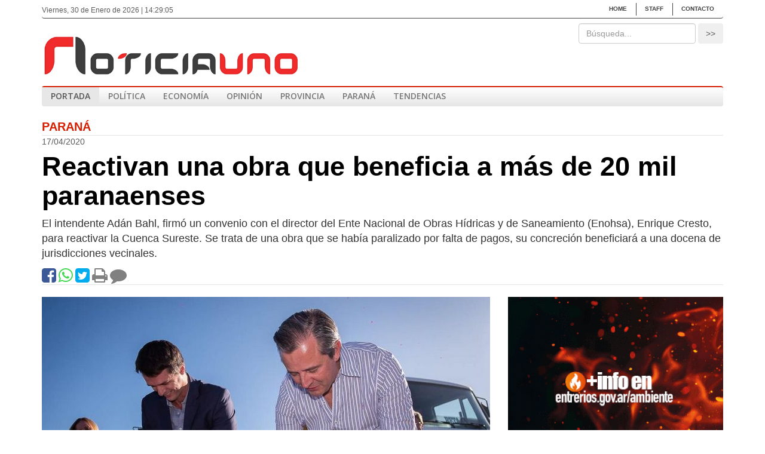

--- FILE ---
content_type: text/html
request_url: https://noticiauno.com.ar/nota/5663-Reactivan-una-obra-que-beneficia-a-mas-de-20-mil-paranaenses
body_size: 10778
content:
<!DOCTYPE html>
<html lang="en">
<head>
<meta charset="utf-8">
<meta http-equiv="X-UA-Compatible" content="IE=edge">
<meta name="viewport" content="width=device-width, initial-scale=1">
<title>Reactivan una obra que beneficia a más de 20 mil paranaenses</title>
<meta name="language" content="es_ES" />
<meta http-equiv="Refresh" content="6000; URL=" />
<meta http-equiv="Pragma" content="no-cache" />
<meta http-equiv="Cache-Control" content="no-cache" />
<meta name="robots" content="index, follow" />
<meta name="distribution" content="global" />
<meta name="Description" content="El intendente Adán Bahl, firmó un convenio con el director del Ente Nacional de Obras Hídricas y de Saneamiento (Enohsa), Enrique Cresto, para reactivar la Cuenca Sureste. Se trata de una obra que se había paralizado por falta de pagos, su concreción beneficiará a una docena de jurisdicciones vecinales.
" />
<meta name="Keywords" content="Noticias, Entre Ríos, Política, Economía, Paraná, Pobreza, Inflación, Sociedad, Diputados, Senadores, Concordia, Gualeguaychú, Concepción del Uruguay, Cambiemos, Peronismo, Kirchnerismo, Juntos por el Cambio, Libertarios, Socialistas," />
<meta property="og:type" content="website" />
<meta property="og:url" content="http://noticiauno.com.ar/nota/5663-Reactivan-una-obra-que-beneficia-a-mas-de-20-mil-paranaenses" />
<meta property="og:title" content="Reactivan una obra que beneficia a más de 20 mil paranaenses" />
<meta property="og:description" content="El intendente Adán Bahl, firmó un convenio con el director del Ente Nacional de Obras Hídricas y de Saneamiento (Enohsa), Enrique Cresto, para reactivar la Cuenca Sureste. Se trata de una obra que se había paralizado por falta de pagos, su concreción beneficiará a una docena de jurisdicciones vecinales.
" />
<meta property="og:image" content="http://noticiauno.com.ar/data/img_cont/img_imagenes/5121.jpg">
<meta property="og:image:width" content="750" />
<meta property="og:image:height" content="422" />
<meta itemprop="name" content="Reactivan una obra que beneficia a más de 20 mil paranaenses">
<meta itemprop="description" content="El intendente Adán Bahl, firmó un convenio con el director del Ente Nacional de Obras Hídricas y de Saneamiento (Enohsa), Enrique Cresto, para reactivar la Cuenca Sureste. Se trata de una obra que se había paralizado por falta de pagos, su concreción beneficiará a una docena de jurisdicciones vecinales.
">
<meta itemprop="image" content="http://noticiauno.com.ar/data/img_cont/img_imagenes/5121.jpg">
<meta name="twitter:card" content="summary" />
<meta name="twitter:site" content="http://noticiauno.com.ar/nota/5663-Reactivan-una-obra-que-beneficia-a-mas-de-20-mil-paranaenses" />
<meta name="twitter:title" content="Reactivan una obra que beneficia a más de 20 mil paranaenses" />
<meta name="twitter:description" content="El intendente Adán Bahl, firmó un convenio con el director del Ente Nacional de Obras Hídricas y de Saneamiento (Enohsa), Enrique Cresto, para reactivar la Cuenca Sureste. Se trata de una obra que se había paralizado por falta de pagos, su concreción beneficiará a una docena de jurisdicciones vecinales.
" />
<meta name="twitter:image" content="http://noticiauno.com.ar/data/img_cont/img_imagenes/5121.jpg" />
<!--
Twitter summary card with large image must be at least 280x150px
<meta name="twitter:image:src" content="http://noticiauno.com.ar/data/img_cont/img_imagenes/5121.jpg">
-->
<link rel="canonical" href="https://noticiauno.com.ar/nota/5663-Reactivan-una-obra-que-beneficia-a-mas-de-20-mil-paranaenses" />
<link rel="stylesheet" href="/global/css/bootstrap.min.css">
<link rel="stylesheet" href="/global/css/screen.css" />
<link rel="stylesheet" media="print" href="/global/css/print-screen.css" />
<!--
<link rel="apple-touch-icon" sizes="57x57" href="/global/img/favicon/apple-touch-icon-57x57.png">
<link rel="apple-touch-icon" sizes="60x60" href="/global/img/favicon/apple-touch-icon-60x60.png">
<link rel="apple-touch-icon" sizes="72x72" href="/global/img/favicon/apple-touch-icon-72x72.png">
<link rel="apple-touch-icon" sizes="76x76" href="/global/img/favicon/apple-touch-icon-76x76.png">
<link rel="apple-touch-icon" sizes="114x114" href="/global/img/favicon/apple-touch-icon-114x114.png">
<link rel="apple-touch-icon" sizes="120x120" href="/global/img/favicon/apple-touch-icon-120x120.png">
<link rel="apple-touch-icon" sizes="144x144" href="/global/img/favicon/apple-touch-icon-144x144.png">
<link rel="apple-touch-icon" sizes="152x152" href="/global/img/favicon/apple-touch-icon-152x152.png">
<link rel="apple-touch-icon" sizes="180x180" href="/global/img/favicon/apple-touch-icon-180x180.png">
<link rel="icon" type="image/png" href="/global/img/favicon/favicon-32x32.png" sizes="32x32">
<link rel="icon" type="image/png" href="/global/img/favicon/favicon-194x194.png" sizes="194x194">
<link rel="icon" type="image/png" href="/global/img/favicon/favicon-96x96.png" sizes="96x96">
<link rel="icon" type="image/png" href="/global/img/favicon/android-chrome-192x192.png" sizes="192x192">
<link rel="icon" type="image/png" href="/global/img/favicon/favicon-16x16.png" sizes="16x16">
<link rel="manifest" href="/global/img/favicon/manifest.json">
<link rel="mask-icon" href="/global/img/favicon/safari-pinned-tab.svg" color="#5bbad5">
-->
<link rel="shortcut icon" href="/global/img/favicon/favicon.png">
<meta name="msapplication-TileColor" content="#ffffff">
<!--
<meta name="msapplication-TileImage" content="/global/img/favicon/mstile-144x144.png">
<meta name="msapplication-config" content="/global/img/favicon/browserconfig.xml">
-->
<meta name="theme-color" content="#ffffff">
<link rel="alternate" type="application/rss+xml" title="RSS-noticiauno.com.ar" href="https://noticiauno.com.ar/data/rss/home.xml" />
<meta name="author" content="">
<link rel="icon" href="favicon.png">
<link href='https://fonts.googleapis.com/css?family=Open+Sans:400,300,700,600' rel='stylesheet' type='text/css'>
<!-- Bootstrap core CSS -->
<link href="../global/css/bootstrap.min.css" rel="stylesheet">
<link href="../global/css/font-awesome.min.css" rel="stylesheet">
<!-- Custom styles for this template -->
<link href="../global/css/carousel.css" rel="stylesheet">
<link href="../global/css/screen.css" rel="stylesheet">
<link href="../global/css/main.css" rel="stylesheet">
<!-- Just for debugging purposes. Don't actually copy these 2 lines! -->
<!--[if lt IE 9]><script src="../../assets/js/ie8-responsive-file-warning.js"></script><![endif]-->
<!-- HTML5 shim and Respond.js for IE8 support of HTML5 elements and media queries -->
<!--[if lt IE 9]>
<script src="https://oss.maxcdn.com/html5shiv/3.7.3/html5shiv.min.js"></script>
<script src="https://oss.maxcdn.com/respond/1.4.2/respond.min.js"></script>
<![endif]-->
<script src="https://ajax.googleapis.com/ajax/libs/jquery/1.12.4/jquery.min.js"></script>
<script src="/global/js/suscripcion.js"></script>
<script>
(function(i,s,o,g,r,a,m)
{i['GoogleAnalyticsObject']=r;
i[r]=i[r]||function(){
(i[r].q=i[r].q||[]).push(arguments)
},i[r].l=1*new Date();
a=s.createElement(o),
m=s.getElementsByTagName(o)[0];a.async=1;a.src=g;m.parentNode.insertBefore(a,m)
})(window,document,'script','https://www.google-analytics.com/analytics.js','ga');
ga('create', 'UA-85360810-1', 'auto');
ga('send', 'pageview');
</script>
</head>
<body>
<div class="container">
<!-- /.navbar-collapse -->

<!-- Static navbar -->
<nav class="navbar navbar-top">
<div class="clearfix">
<div class="navbar-header navbar-header-1">
<button type="button" class="navbar-toggle" data-toggle="collapse" data-target="#navbar-collapse-1" aria-expanded="true">
<span class="sr-only">Toggle navigation</span>
<span class="glyphicon glyphicon-menu-down"></span>
</button>
</div>
<div class="navbar-header navbar-header-2">
<button type="button" class="navbar-toggle navbar-toggle-1 collapsed" data-toggle="collapse" data-target="#navbar-collapse-2" aria-expanded="false">
<span class="sr-only">Toggle navigation</span>
<span class="glyphicon glyphicon-menu-hamburger"></span>
</button>
</div>
</div>
<div class="navbar-collapse collapse  " id="navbar-collapse-1" aria-expanded="true">
<div class="row">
<div class="hidden-xs col-xs-12 col-sm-6">
<div class="extras-header">
<p class="fecha"> Viernes, 30 de Enero de 2026 | 14:29:05</p>
</div>
</div>
<div class="col-xs-12 col-sm-6">
<ul class="nav navbar-nav">
<li><a href="/" title="Home">Home</a></li>
<li><a href="" title="STAFF">STAFF</a></li>
<li><a href="#contacto1" title="Contacto">Contacto</a></li>
</ul>
</div>
</div>
</div>
<!-- /.navbar-collapse -->
</nav>
<header class="encabezado">
<div class="row">
<div class="col-xs-6">
<a href="/index" title="Inicio" class="logo">
<img style="padding-bottom:14px" src="../global/img/logo.jpg" alt="NoticiaUno" class="img-responsive" width="430px"> </a>
</div>
<div class="col-xs-6">
<div class="busqueda">
<form action="/busqueda-home" method="post" id="buscar_not_footer" onsubmit="return validarBuscarHomeFooter();" name="buscar_not_footer" class="navbar-form navbar-right" role="search">
<div class="form-group">
<input name="text_busq" type="text" placeholder="B&uacute;squeda..." class="form-control form-control-bsq" id="text_busq" onclick="ocultarErrorHome();" value="" /> </div>
<button type="submit" class="btn btn-bsq">
<span class="icon-bsq">>></span>
</button>
<div id="msjBuscarFooter" style="display:none;" class="alert alert-sm alert-danger"></div>
</form>
</div>
</div>
</div>
<div class="fecha-print hide col-xs-12 col-sm-7 col-md-4 col-md-offset-4 text-center">  Viernes, 30 de Enero de 2026  | 14:29:05</div>
<div class="hidden-xs " id="clima_ampliado" style="display:none;">  </div>
</header>
<div class="navbar-collapse collapse" id="navbar-collapse-2" aria-expanded="false" style="height: 1px;">
<div class="">
<div class="navbar navbar-default">
<ul class="nav navbar-nav">
<li class="active"> <a href="/index" title="Portada">Portada</a> </li>
<li class=""> <a href="/131-Politica" title="Política" class="dropdown-toggle"  target="_self">Política</a>
<ul class="dropdown-menu dropdown-menu-1">

</ul>
</li><li class=""> <a href="/100-Economia" title="Economía" class="dropdown-toggle"  target="_self">Economía</a>
<ul class="dropdown-menu dropdown-menu-1">

</ul>
</li><li class=""> <a href="/134-Opinion" title="Opinión" class="dropdown-toggle"  target="_self">Opinión</a>
<ul class="dropdown-menu dropdown-menu-1">

</ul>
</li><li class=""> <a href="/133-Provincia" title="Provincia" class="dropdown-toggle"  target="_self">Provincia</a>
<ul class="dropdown-menu dropdown-menu-1">

</ul>
</li><li class=""> <a href="/125-Parana" title="Paraná" class="dropdown-toggle"  target="_self">Paraná</a>
<ul class="dropdown-menu dropdown-menu-1">

</ul>
</li><li class=""> <a href="/158-TENDENCIAS" title="TENDENCIAS" class="dropdown-toggle"  target="_self">TENDENCIAS</a>
<ul class="dropdown-menu dropdown-menu-1">

</ul>
</li>
</ul>
</div>
<!-- /.navbar-collapse -->
</div>
</div>

<main>
<div class="row">
<!-- DEGIN MSG_ERROR -->
<!-- END MSG_ERROR -->
<section role="article" class="col-xs-12 col-md-12 nota">
<div class=" nota-tope borde_gris_abajo">
<a href="/125-Parana" title="Paraná" target="_self"> <strong style="color:#d51e00;font-size:20px; text-transform: uppercase;">Paraná</strong> </a>
</div>
<div class="volanta-ficha" id="volanta">17/04/2020</div>
<h1 class="titulo-ficha" id="titulo"  style="font-size:45px;">Reactivan una obra que beneficia a más de 20 mil paranaenses</h1>
<div class="copete-ficha " id="copete" style="color: #333333;font-size:18px;"><p>El intendente Adán Bahl, firmó un convenio con el director del Ente Nacional de Obras Hídricas y de Saneamiento (Enohsa), Enrique Cresto, para reactivar la Cuenca Sureste. Se trata de una obra que se había paralizado por falta de pagos, su concreción beneficiará a una docena de jurisdicciones vecinales.</p>
</div>
<div class="news-redes clearfix">
<a href="javascript:fbShare('http://noticiauno.com.ar/nota/5663-Reactivan-una-obra-que-beneficia-a-mas-de-20-mil-paranaenses', '', '', 'http://noticiauno.com.ar/nota/5663-Reactivan-una-obra-que-beneficia-a-mas-de-20-mil-paranaenses', 520, 350)" target="_blank" title="Facebook" class="fb"><i style="font-size: 2em;  align=center; color: #3b5998;" class="fa fa-facebook-square" aria-hidden="true"></i></a>
<a href="whatsapp://send?text=Reactivan una obra que beneficia a más de 20 mil paranaenses http://noticiauno.com.ar/nota/5663-Reactivan-una-obra-que-beneficia-a-mas-de-20-mil-paranaenses" target="_blank" title="WhatsApp" class="tw"><i style="font-size: 2em;    color: #43d854;" class="fa fa-whatsapp fa-2" aria-hidden="true"></i></a>
<a href="javascript:popitup('https://twitter.com/share?url=http://noticiauno.com.ar/nota/5663-Reactivan-una-obra-que-beneficia-a-mas-de-20-mil-paranaenses&text=&via=Noticiauno')" target="_blank" title="Twitter" class="tw"><i style="font-size: 2em;    color: #00aced;" class="fa fa-twitter-square fa-2" aria-hidden="true"></i></a>
<a onclick="window.print();" title="imprimir"><i style="font-size: 2em;    color: grey;" class="fa fa-print" aria-hidden="true"></i></a>
<a href='#comentario' title="Comentarios" class="comm"><i style="font-size: 2em;    color: grey;" class="fa fa-comment" aria-hidden="true"></i></a>
</div>
<span class="borde_gris_abajo" style="width: 100%;    display: block;    margin-bottom: 20px;"></span>
</section>
<section role="article" class="col-xs-8 col-md-8 nota">
<!-- TRA�?DO DE PBIZ -->
<div class="mbxl" >

<div class="tab-content">
<div role="tabpanel" class="tab-pane fade in active" id="imagenes">
<div class="rotativa-bloque">
<section id="slider_imgs_ficha" class="carousel carousel-nota slide">
<!-- Carousel items -->
<div class="carousel-inner">
<div class="active item">
<figure>
<img src="/data/img_cont/img_imagenes/5121.jpg" alt="" class="posload center-block img-responsive" style="max-height: 422px;
float: left;"/>
</figure>
<div class="epigrafe">
</div>
</div>
<div style="display:none;">
<a class="fl fl-izq" href="#slider_imgs_ficha" data-slide="prev"> <span class="icon-fl-i"></span> </a>
<a class="fl fl-der" href="#slider_imgs_ficha" data-slide="next"> <span class="icon-fl-d"></span> </a>
</div>
</div>
<!-- Carousel nav -->
</section>
</div>
<script>
$(function() {
$('#slider_imgs_ficha').carousel({
interval: 15000
});
});
</script>
</div>
<!-- END foto -->

</div>
</div>
<!-- TRA�?DO DE PBIZ -->
<!-- original -->
<div class="cuadro-mainpic relative"></div>

<!-- BEGIN foto -->
<!-- original -->
<div class="clearfix">
<div class="desarrollo-nota">

<div class="desarrollo" style="font-size:18px;color:#000;"><p> </p>

<p>Los barrios beneficiados por la llegada del servicio serán Parque del Lago, El Triángulo, La Buena Fe, Unidad, Nuestra Señora de Loreto, Jorge Newbery Centro, Jorge Newbery Este, 9 de Julio, J.J. Urquiza, Corona Sur, Uocra y Vicoer, entre otros.</p>

<p>Este jueves, el intendente Adán Bahl junto al titular del Ente Nacional de Obras Hídricas y de Saneamiento (Enohsa), Enrique Cresto y el ministro de Planeamiento de la provincia, Marcelo Richard, visitaron el lugar donde se desarrolla la obra. Tras la firma del convenio, el presidente municipal expresó: “Es una obra que había quedado paralizada. Arrancó en junio de 2018, avanzó mucho y lamentablemente por distintas razones fue languideciendo, la empresa no pudo continuar por falta de pago” dijo Bahl y agregó: “Ahora viene una etapa de inversión significativa que es la estación elevadora, de extensión real quedan 4 kilómetros. El retome de la obra está proyectado para el 4 de mayo y se prevén seis meses de ejecución".</p>

<p>La reactivación de la instalación de la estación elevadora de líquidos cloacales se da en un momento difícil para el trabajo del sector de la construcción, paralizado por el aislamiento obligatorio decretado ante la circulación del Covid 19. En ese sentido, Bahl destacó que la obra brindará oportunidades de empleo: “Trabajamos de manera solidaria con el Gobierno Nacional y Provincial y estamos muy contentos porque en 30 días se van a generar más de 50 puestos de trabajo, respetando todas las indicaciones sanitarias en el marco de la pandemia”, afirmó el mandatario municipal.</p>

<p>Además, el intendente reconoció la predisposición del Gobierno Nacional y el acompañamiento de la provincia: “Por eso se le agradezco a Enrique Cresto, a todo el equipo, al ministro Katopodis, a nuestro presidente Alberto Fernández y al gobernador Bordet. A través del Ministerio de Infraestructura tenemos planificadas obras para la ciudad de Paraná”</p>

<p><img alt="" src="/data/img_cont/ckeditor/images/cresto%20bahl%20y%20otros.jpg" style="width: 750px; height: 422px;" /></p>

<p>Por su parte, Enrique Cresto, director del Enohsa, destacó la gestión municipal y provincial: “Bahl es el primer intendente que recibí cuando asumí en el Enohsa, y compartimos una visión municipalista sobre la obra pública, al igual que con todo el Ministerio que está integrado por intendentes en uso de las licencias”.</p>

<p>“La directiva del Presidente de la nación es reactivar obras y con esta son 11 que el Enohsa va a reactivar en el mes de abril con casi 5.000 puestos de trabajo. La idea es trabajar en conjunto con todas las normas, y la reglamentación de cuidado de los trabajadores, que es lo más importante”, agregó Cresto.</p>

<p>Sobre la obra que recorrió en la capital entrerriana, expresó que “es un proyecto que financia el Enohsa, a través de la Municipalidad de Paraná. Desde el mes de mayo del año pasado que no había registro de la obra, así que hubo que hacer un esfuerzo enorme jurídico y técnico para reactivarlo. Y eso tiene que ver con las gestiones del municipio y su equipo, con el intendente, con el trabajo conjunto que impulsamos con el gobernador Gustavo Bordet y su equipo y, principalmente, con la decisión del presidente y del ministro Katopodis que las obras se reactiven”, finalizó Cresto.</p>

<p> </p>

<p>A su turno, el ministro de Planeamiento de Entre Ríos, Marcelo Richard, señaló: “Es nuestra intención acompañar la gestión del intendente Bahl en Paraná con esta obra y articulando con Nación en otras obras que tenemos planificadas dentro del plan de la provincia para la ciudad. El foco ahora está puesto en la crisis sanitaria, pero seguimos atendiendo estas obras que repercuten en lo sanitario, la salud y el trabajo, dando servicio y saneamiento y generando puestos de empleo desde la obra pública”.</p>

<p> </p>

<p><strong>Beneficio para los trabajadores</strong></p>

<p>Walter Doronzoro, secretario general de UOCRA Seccional Paraná, destacó la generación de puestos de trabajo que la obra va a generar en este difícil momento: “Tenemos un concepto muy claro que es la política que va a resolver los problemas de la gente. La empresa sabe perfectamente que nosotros vamos a trabajar articuladamente porque estas acciones son las que mejoran la calidad de vida de todos los entrerrianos y sabemos que los trabajadores constructores lo que pretendemos es tener trabajo digno, y esta obra lo va a generar. El mes que viene, pese a esta crisis que provoca la pandemia, se va a dar continuidad a esta obra y es una gran noticia”.</p>

<p> </p>

<p><strong>Antecedentes de la obra y ampliación del convenio</strong></p>

<p>Por su parte, el secretario de Obras Públicas del Municipio, Maximiliano Argento, se refirió a la firma que rubricaron la Municipalidad con el organismo nacional y sostuvo: “Es una ampliación del convenio anterior que amplía el plazo y financia la obra. Lo que se hizo acá fue poner al día la parte de certificaciones de obra, ampliaciones de plazos, decretos, resoluciones, todo esto implica el trabajo de ocho meses que no se hizo, y que pudimos actualizar desde nuestra gestión”.</p>

<p>“Demostramos en Enohsa que la gestión cambió y que el equipo técnico es serio y por eso hoy Cresto firma esta ampliación de plazos y convenio financiando lo que resta de la obra, que no es mucho en porcentaje, pero sí representa mucho dinero para la administración”, expresó Argento.</p>

<p> </p>

<p><strong>Detalles de la obra</strong></p>

<p>El proyecto tiene un enfoque integral que comprende, en forma simultánea, un conjunto de actividades relacionadas con el mejoramiento el sistema. Así, se considera no solamente la ejecución de nuevas instalaciones, sino también la optimización, rehabilitación y ampliación de las instalaciones existentes, el mejoramiento operativo, etc.</p>

<p>La expansión indiscriminada del uso urbano del suelo que ha excedido los requerimientos del incremento poblacional y la localización de asentamientos sin contemplar la topografía del terreno ni la continuidad de la trama urbana ha generado intersticios vacantes lo que ha provocado la falta de abastecimiento de los servicios cloacales a un segmento importante de la población.</p>

<p> </p>

<p><strong>La implantación de la obra se realiza en el sector que corresponde a la cuenca alta del Arroyo Las Piedras y comprende la construcción de:</strong></p>

<p>1. Estación elevadora de líquidos cloacales: obra civil- obra electromecánica- obras complementarias</p>

<p>2. Impulsión a la boca de registro existente del Colector Noreste (calle Gdor. Parera y Tibiletti) en diám. 315mm (long. total = 2.439m)</p>

<p>3. Red colectores cloacales con descarga por gravedad a la Estación elevadora de líquidos cloacales ubicada en calle Pedro Martínez entre calle Miguel David y Tibiletti en diám. 400mm, 315mm y 200mm (long. total = 4.653m)</p>

<p>4. Red subsidiaria cloacal de acuerdo a la cartografía catastral actual de las concesiones: 36, 37, 63, 64, 65, 95, 96, 128 y 129 con descarga a los colectores en diám. 160mm (long. = 27.176m)</p>

<p> </p>

<p><strong>Presencias</strong></p>

<p>Además acompañaron los legisladores nacionales Marcelo Casaretto, Mayda Cresto, el jefe del Distrito Entre Ríos de Vialidad Nacional, Daniel Koch, el secretario de Obras Públicas municipal, Maximiliano Argento; el subsecretario de Obras Sanitarias Oscar Silva; los concejales David Cáceres y Fernanda Facello, y el titular de la empresa constructora, Nicolás Quaranta.</p>

<p> </p>

<p><small>Fuente: NOTICIAUNO</small></p>
</div>

</div>
</div>

<!-- NUEVO, plugin comentario FB -->
<div id="fb-root"></div>
<script>(function(d, s, id) {
var js, fjs = d.getElementsByTagName(s)[0];
if (d.getElementById(id)) return;
js = d.createElement(s); js.id = id;
js.src = "//connect.facebook.net/es_ES/sdk.js#xfbml=1&version=v2.7";
fjs.parentNode.insertBefore(js, fjs);
}(document, 'script', 'facebook-jssdk'));</script>
<!-- Hasta aca el plugin de comentario FB -->
<div id="comentario" class="comentarios">
<div class="header-comentarios">
<div class="td-1">
<div class="tit">COMENTARIOS</div>
</div>
<div class="td-2">
<p>IMPORTANTE: Los comentarios publicados son de exclusiva responsabilidad de sus autores y las consecuencias derivadas de ellas pueden ser pasibles de las sanciones legales que correspondan. Aquel usuario que incluya en sus mensajes algun comentario violatorio del
<a href="/reglamento.html">reglamento</a> ser&aacute; eliminado e inhabilitado para volver a comentar.</p>
</div>
</div>
<!-- NUEVO, comentario FB -->
<div class="fb-comments" data-href="http://noticiauno.com.ar/nota/5663-Reactivan-una-obra-que-beneficia-a-mas-de-20-mil-paranaenses" data-width="700" data-numposts="5"></div>
</div>


</section>
<section class="col-xs-12 col-md-4"><!--<div class="widget clima">

</div>-->
<div class=" banner" style="">
<div id="banners_right_largo-1">
<a href="/cont_click.php?url=portal.entrerios.gov.ar/desarrolloeconomico/ambiente/areasprotegidas/ps/ManejoFuego/5307&idcamp=404" target="_blank">
	                            <img src="/data/img_cont/img_banners/404.gif" width="360" height="300" alt="" border="0" class="posload center-block img-responsive"></a>
</div>
</div>
<!--  PUSE ESTE REM PARA QUE NO TENGA ESPACIOS EN EL CELULAR *** PABLO ****
<br/>
-->
<div class="widget slider" >
<h3 class="tit-wid">TENDENCIAS</h3>
<article class="news medio-chico">
<div class="box-news">
<div id="carousel1" class="carousel2 slide carousel" data-ride="carousel">
<!-- Indicators -->
<ol class="carousel-indicators" style="z-index:1 !important;top: 186px;">
<li data-target="#carousel1" data-slide-to="0" class=""></li>
<li data-target="#carousel1" data-slide-to="1" class=""></li>
<li data-target="#carousel1" data-slide-to="2" class="active"></li>
</ol>
<!-- Carousel items -->
<div class="carousel-inner" role="listbox">
<div class="item active" name="rotador" style="">
<a href="/nota/8769-Homeschooling-la-incipiente-y-cuestionada-tendencia-educativa-que-crecio-con-la-pandemia" title="Homeschooling: la incipiente y cuestionada tendencia educativa que creció con la pandemia">
<img src="/data/img_cont/img_home/20076.jpg" alt="Homeschooling: la incipiente y cuestionada tendencia educativa que creció con la pandemia" class="img-responsive" />
</a>
<div class="carousel-caption">
Homeschooling: la incipiente y cuestionada tendencia educativa que creció con la pandemia
</div>
</div><div class="item " name="rotador" style="">
<a href="/nota/8821-Fallo-que-marca-tendencia-Deudor-alimentario-debera-pagar-la-cuota-a-traves-de-la-factura-de-luz" title="Fallo que marca tendencia: Deudor alimentario deberá pagar la cuota a través de la factura de luz">
<img src="/data/img_cont/img_home/20065.jpg" alt="Fallo que marca tendencia: Deudor alimentario deberá pagar la cuota a través de la factura de luz" class="img-responsive" />
</a>
<div class="carousel-caption">
Fallo que marca tendencia: Deudor alimentario deberá pagar la cuota a través de la factura de luz
</div>
</div><div class="item " name="rotador" style="">
<a href="/nota/8787-Decision-que-volvio-a-encender-la-busqueda-Casacion-nio-desaparecido-y-la-voz-de-un--fiscal" title="Decisión que volvió a encender la búsqueda: Casación, niño desaparecido y la voz de un  fiscal">
<img src="/data/img_cont/img_home/20067.jpg" alt="Decisión que volvió a encender la búsqueda: Casación, niño desaparecido y la voz de un  fiscal" class="img-responsive" />
</a>
<div class="carousel-caption">
Decisión que volvió a encender la búsqueda: Casación, niño desaparecido y la voz de un  fiscal
</div>
</div>
</div>
</div>
</div>
</article>
</div>
<div class=" banner" style="margin-top: 70px;">
<div>
<a href="/cont_click.php?url=portal.entrerios.gov.ar/inicio&idcamp=403" target="_blank">
	                            <img src="/data/img_cont/img_banners/403.gif" width="360" height="300" alt="" border="0" class="posload center-block img-responsive"></a>
</div>
</div>
<div class="widget nota gris">

</div>
<div class=" banner">
<div>
<img src="/data/img_cont/img_banners/359.gif" width="360" height="300" alt="" border="0" class="posload center-block img-responsive">
</div>
</div>
<div class="widget opinion">

<div class=" banner">
<div>
<img src="/data/img_cont/img_banners/396.gif" width="360" height="309" alt="" border="0" class="posload center-block img-responsive">
</div>
</div>
<div class="widget nota ">

</div>
<div class=" banner">
<div>
<a href="/cont_click.php?url=www.iapserseguros.seg.ar  &idcamp=405" target="_blank">
	                            <img src="/data/img_cont/img_banners/405.gif" width="360" height="360" alt="" border="0" class="posload center-block img-responsive"></a>
</div>
</div>
<div class="widget slider">
<h3 class="tit-wid">+ NOTICIAS</h3>
<article class="news medio-chico">
<div class="box-news">
<div id="carousel2" class="carousel2 slide carousel" data-ride="carousel">
<!-- Indicators -->
<ol class="carousel-indicators" style="z-index:1 !important;">
<li data-target="#carousel2" data-slide-to="0" class=""></li>
<li data-target="#carousel2" data-slide-to="1" class=""></li>
<li data-target="#carousel2" data-slide-to="2" class="active"></li>
</ol>
<!-- Carousel items -->
<div class="carousel-inner" role="listbox">
<div class="item active" name="rotador" style="">
<a href="/nota/9005-Chevron-regresa-a-las-estaciones-de-servicio-sello-alianza-con-DAPSA-para-Argentina-y-la-region" title="Chevron regresa a las estaciones de servicio: selló alianza con DAPSA para Argentina y la región">
<img src="/data/img_cont/img_home/20378.jpg" alt="Chevron regresa a las estaciones de servicio: selló alianza con DAPSA para Argentina y la región" class="img-responsive" />
</a>
<div class="carousel-caption">
Chevron regresa a las estaciones de servicio: selló alianza con DAPSA para Argentina y la región
</div>
</div><div class="item " name="rotador" style="">
<a href="/nota/8416-Recomiendan-no-endeudarse-La-tasa-de-interes-en-la-tarjeta-es-la-mas-cara-de-todo-el-sistema" title="Recomiendan no endeudarse: La tasa de interés en la tarjeta es la más cara de todo el sistema">
<img src="/data/img_cont/img_home/19454.jpg" alt="Recomiendan no endeudarse: La tasa de interés en la tarjeta es la más cara de todo el sistema" class="img-responsive" />
</a>
<div class="carousel-caption">
Recomiendan no endeudarse: La tasa de interés en la tarjeta es la más cara de todo el sistema
</div>
</div><div class="item " name="rotador" style="">
<a href="/nota/8297-Bancos-endurecen-requisitos-para-otorgar-creditos-y-es-record-el-endeudamiento-de-familias" title="Bancos endurecen requisitos para otorgar créditos y es récord el endeudamiento de familias">
<img src="/data/img_cont/img_home/19407.jpg" alt="Bancos endurecen requisitos para otorgar créditos y es récord el endeudamiento de familias" class="img-responsive" />
</a>
<div class="carousel-caption">
Bancos endurecen requisitos para otorgar créditos y es récord el endeudamiento de familias
</div>
</div>
</div>
</div>
</div>
</article>
</div>
<div class=" banner">
<div>
<a href="/cont_click.php?url=  entradauno.com/landing/15951-35-fiesta-nacional-del-mate?idEspectaculoCartel=15951&cHashValidacion=7c9ae7087f74d73241d0507dabdd19f772efbe53&idcamp=406" target="_blank">
	                            <img src="/data/img_cont/img_banners/406.jpg" width="360" height="360" alt="" border="0" class="posload center-block img-responsive"></a>
</div>
</div>
<div class=" banner">
<div>
<img src="/data/img_cont/img_banners/358.gif" width="360" height="360" alt="" border="0" class="posload center-block img-responsive">
</div>
</div>
<div class=" banner">
<div>
<img src="/data/img_cont/img_banners/344.gif" width="360" height="360" alt="" border="0" class="posload center-block img-responsive">
</div>
</div></section>
</div>
</main>
<footer class="footer">
<div class="footer-top">
<div class="container">
<div class="row">
<div class="col-xs-12 col-xs-offset-0 col-sm-6 col-sm-offset-3">
<div class="twitter-box">
<!--
<i class="fa fa-twitter" aria-hidden="true"></i>
<p></p>
-->
</div>
</div>
</div>
</div>
</div>
<div class="footer-middle">
<div class="container">
<div class="row">
<div class="col-xs-12 col-sm-4">
<div class="logo-footer">
<img src="../global/img/logo-footer.jpg" alt="NetNews" class="img-responsive">
</div>
</div>
<div class="col-xs-12 col-sm-4">
<div class="data-footer">
<h6>Tel/Fax:</h6>
<p>+ (54) 343 5196372 - 4541649</p>
</div>
<div class="data-footer">
<h6>Direcci&oacute;n::</h6>
<p> Paraná - Entre Ríos | Argentina |</p>
</div>
<div class="data-footer">
<h6>E-mail:</h6>
<p> <a href="/cdn-cgi/l/email-protection#3d535249545e545c4853527d555249505c5451135e52501d"><span class="__cf_email__" data-cfemail="bdd3d2c9d4ded4dcc8d3d2fdd5d2c9d0dcd4d193ded2d0">[email&#160;protected]</span> </a></p>
</div>
</div>
<div class="col-xs-12 col-sm-4">
<div class="box-newsletter">
<h3>NEWSLETTER</h3>
<button type="button" class="btn   " data-toggle="modal" data-target="#suscripModal">Suscr&iacute;base a nuestras novedades.</button>
</div>
<div class="redes">
<p>SIGANOS</p>
<div>
<a href="https://www.facebook.com/noticiaunoparana" title="Facebook" class="fb"><i class="fa fa-facebook" aria-hidden="true"></i></a>
<a href="https://www.twitter.com/@noticiauno" title="Twitter" class="tw"><i class="fa fa-twitter" aria-hidden="true"></i></a>
<a href="#" title="Youtube" class="yt"><i class="fa fa-youtube" aria-hidden="true"></i></a>
<a href="http://@noticiauno" title="Noticiauno en Twitter" class="tw">
<span class="icon-tw"></span>
<i class="fa tw" aria-hidden="true"></i>
</a><a href="https://www.facebook.com/noticiaunoparana" title="Noticiauno en Facebook" class="fb">
<span class="icon-fb"></span>
<i class="fa fb" aria-hidden="true"></i>
</a><a href="http://" title="Noticiauno en google +" class="gp">
<span class="icon-gp"></span>
<i class="fa gp" aria-hidden="true"></i>
</a><a href="http://UCkTmHFwI23aVyAtpgeghblg " title="Noticiauno en Youtube" class="yt">
<span class="icon-yt"></span>
<i class="fa yt" aria-hidden="true"></i>
</a>
</div>
</div>
</div>
</div>
</div>
</div>
<div class="footer-bottom">
<a name="contacto1" id="contacto1"></a>
<div class="container">
<div class="row">
<div class="col-xs-12 col-sm-10">
<div class="cp"> Copyright &copy;2016 Noticiauno | Todos los derechos reservados</div>
</div>
<div class="col-xs-2">
<a class="mm" href="http://marcelamosca.com.ar" title="Marcela Mosca &amp; Asociados">MM</a>
</div>
</div>
</div>
</div>
</footer>
<div class="modal fade" id="suscripModal" tabindex="-1" role="dialog" aria-labelledby="myModalLabel" aria-hidden="true" style="display: none;">
<div class="modal-dialog">
<div class="modal-content">
<div class="modal-header">
<button type="button" class="close" data-dismiss="modal"><span aria-hidden="true">�</span><span class="sr-only">Cerrar</span></button>
<h4 class="modal-title" id="myModalLabel">Suscribirse a Nuestro Newsletters</h4>
</div>
<div class="modal-body">
<div class="contenidoPopUp  ">
<div class="pb12 mb18">
<form action="" id="form_suscrip" name="form_suscrip" method="post" enctype="multipart/form-data">
<div class="form-group">
<label>e-mail</label>
<input name="email_suscr_modal" type="text" placeholder="Ingrese su Email..." class="form-control input-newslt" id="email_suscr_modal" value="">
</div>
</form>
</div>
<p class="alert " id="result_form_suscript"></p>
<div id="text_suscrip"></div>
</div>
</div>
<div class="modal-footer">
<button type="button" class="btn btn-default" data-dismiss="modal">Cerrar</button>
<button type="button" class="btn btn-primary" onclick="enviar_suscrip();">ENVIAR</button>
</div>
</div>
</div>
</div>
<!-- Bootstrap core JavaScript
================================================== -->
<!-- Placed at the end of the document so the pages load faster -->
<script data-cfasync="false" src="/cdn-cgi/scripts/5c5dd728/cloudflare-static/email-decode.min.js"></script><script>window.jQuery || document.write('<script src="../../assets/js/vendor/jquery.min.js"><\/script>')</script>
<script src="../global/js/bootstrap.min.js"></script>
<script>
$(document).ready(function() {
$('#carousel1').carousel();
$('#carousel2').carousel();
$('#slider_principal').carousel(
{
interval: 10000,
pause: "false"
});
});
function fbShare(url, title, descr, image, winWidth, winHeight) {
var winTop = (screen.height / 2) - (winHeight / 2);
var winLeft = (screen.width / 2) - (winWidth / 2);
window.open('http://www.facebook.com/sharer.php?s=100&p[title]=' + title + '&p[summary]=' + descr + '&p[url]=' + url + '&p[images][0]=' + image, 'sharer', 'top=' + winTop + ',left=' + winLeft + ',toolbar=0,status=0,width=' + winWidth + ',height=' + winHeight);
}
function popitup(url) {
var winTop = (screen.height / 2) - (350 / 2);
var winLeft = (screen.width / 2) - (520 / 2);
newwindow=window.open(url,'name','height=350,width=550');
if (window.focus) {newwindow.focus()}
return false;
}
var x = document.getElementById("banners_right_largo-1").innerHTML.trim().length;
if (x == 0) {
document.getElementById("banners_right_largo-1").style.marginBottom = "-28px";
}
</script>
<script defer src="https://static.cloudflareinsights.com/beacon.min.js/vcd15cbe7772f49c399c6a5babf22c1241717689176015" integrity="sha512-ZpsOmlRQV6y907TI0dKBHq9Md29nnaEIPlkf84rnaERnq6zvWvPUqr2ft8M1aS28oN72PdrCzSjY4U6VaAw1EQ==" data-cf-beacon='{"version":"2024.11.0","token":"0d6c84e2b350493a87b4fc7f470ab7e4","r":1,"server_timing":{"name":{"cfCacheStatus":true,"cfEdge":true,"cfExtPri":true,"cfL4":true,"cfOrigin":true,"cfSpeedBrain":true},"location_startswith":null}}' crossorigin="anonymous"></script>
</body>
</html>

--- FILE ---
content_type: text/plain
request_url: https://www.google-analytics.com/j/collect?v=1&_v=j102&a=878677355&t=pageview&_s=1&dl=https%3A%2F%2Fnoticiauno.com.ar%2Fnota%2F5663-Reactivan-una-obra-que-beneficia-a-mas-de-20-mil-paranaenses&ul=en-us%40posix&dt=Reactivan%20una%20obra%20que%20beneficia%20a%20m%C3%A1s%20de%2020%20mil%20paranaenses&sr=1280x720&vp=1280x720&_u=IEBAAEABAAAAACAAI~&jid=1067571568&gjid=657844057&cid=1047084428.1769795183&tid=UA-85360810-1&_gid=1069152053.1769795183&_r=1&_slc=1&z=732708872
body_size: -451
content:
2,cG-B5MDQSKRX1